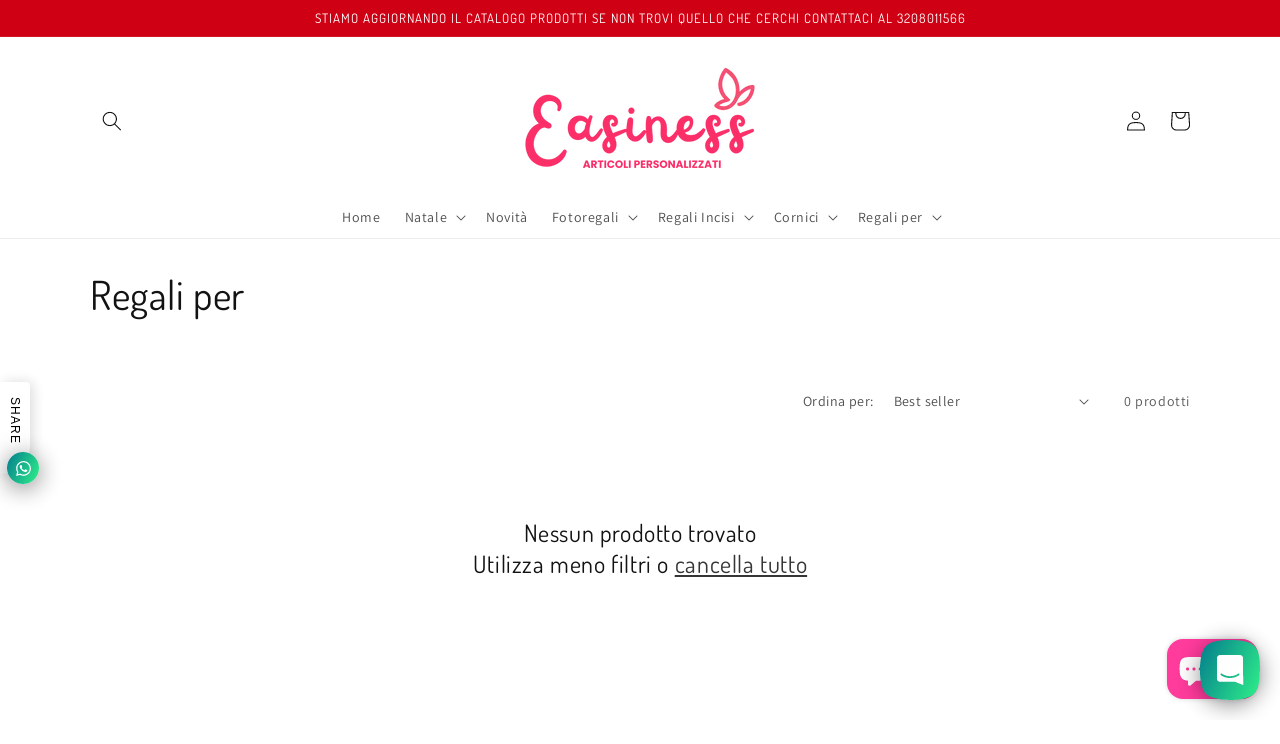

--- FILE ---
content_type: text/javascript;charset=utf-8
request_url: https://assets.cloudlift.app/api/assets/upload.js?shop=easiness-shop.myshopify.com
body_size: 3944
content:
window.Cloudlift = window.Cloudlift || {};window.Cloudlift.upload = { config: {"app":"upload","shop":"easiness-shop.myshopify.com","url":"https://www.easinessgift.com","api":"https://api.cloudlift.app","assets":"https://cdn.jsdelivr.net/gh/cloudlift-app/cdn@0.14.29","mode":"prod","currencyFormats":{"moneyFormat":"€{{amount_with_comma_separator}}","moneyWithCurrencyFormat":"€{{amount_with_comma_separator}} EUR"},"resources":["https://cdn.jsdelivr.net/gh/cloudlift-app/cdn@0.14.29/static/app-upload.css","https://cdn.jsdelivr.net/gh/cloudlift-app/cdn@0.14.29/static/app-upload.js"],"locale":"it","i18n":{"upload.config.image.editor.color.exposure":"Exposure","upload.config.file.load.error":"Errore durante le operazioni di","upload.config.file.size.notavailable":"Dimensione non disponibile","upload.config.error.required":"Per favore, carichi un file.","upload.config.image.editor.crop.rotate.right":"Rotate right","upload.config.file.button.undo":"Disfare","upload.config.error.fileCountMin":"Carica almeno {min} file","upload.config.image.resolution.expected.min":"Minimum resolution is {minResolution}","upload.config.file.upload.error.revert":"Errore durante il ripristino","upload.config.image.size.tobig":"L'immagine è troppo grande","upload.config.image.editor.resize.height":"Height","upload.config.error.inapp":"Errore di caricamento","upload.config.image.editor.crop.aspect.ratio":"Aspect ratio","upload.config.image.editor.button.cancel":"Annulla","upload.config.image.editor.status.error":"Errore caricamento immagine","upload.config.file.button.retry":"Riprova","upload.config.image.editor.util.markup.text":"Text","upload.config.image.ratio.expected":"Expected image ratio {ratio}","upload.config.file.button.remove":"Rimuovi","upload.config.image.resolution.expected.max":"Maximum resolution is {maxResolution}","upload.config.error.inapp.facebook":"Si prega di aprire la pagina al di fuori di Facebook","upload.config.image.editor.util.markup.size":"Size","upload.config.image.size.expected.max":"La dimensione massima è {maxWidth} × {maxHeight}","upload.config.image.editor.util.markup.select":"Select","upload.config.file.uploading":"Caricamento in corso","upload.config.image.editor.resize.width":"Width","upload.config.image.editor.crop.flip.horizontal":"Flip horizontal","upload.config.file.link":"\uD83D\uDD17","upload.config.image.editor.status.loading":"Caricamento immagine in corso…","upload.config.image.editor.status.processing":"Elaborazione immagine in corso.","upload.config.file.loading":"Caricamento","upload.config.file.upload.canceled":"Caricamento annullato","upload.config.file.upload.cancel":"ANNULLARE","upload.config.image.editor.crop.rotate.left":"Rotate left","upload.config.file.type.notallowed":"Tipo di file non consentito","upload.config.file.type.expected":"Si aspetta {lastType}","upload.config.image.editor.util.markup":"Markup","upload.config.file.button.cancel":"Annulla","upload.config.image.editor.status.waiting":"In attesa di immagine ...","upload.config.file.upload.retry":"premi per riprovare","upload.config.image.editor.resize.apply":"Apply","upload.config.image.editor.color.contrast":"Contrast","upload.config.file.size.tobig":"File troppo grande","upload.config.dragdrop":"Trascina e rilascia i tuoi file o <u>Sfoglia</u>","upload.config.file.upload.undo":"tocca per annullare","upload.config.image.editor.color.saturation":"Saturation","upload.config.file.button.upload":"Carica","upload.config.file.size.waiting":"In Attesa de","upload.config.image.editor.util.color":"Colors","upload.config.error.inputs":"Si prega di compilare tutti i campi obbligatori","upload.config.image.editor.util.markup.circle":"Circle","upload.config.image.type.notsupported":"Tipo di immagine non supportato.","upload.config.image.editor.crop.flip.vertical":"Flip vertical","upload.config.image.size.expected.min":"La dimensione minima è {minWidth} × {minHeight}","upload.config.image.editor.button.reset":"Ripristina","upload.config.image.ratio.invalid":"Image ratio does not match","upload.config.error.ready":"Attendi il completamento del caricamento","upload.config.image.editor.crop.zoom":"Zoom","upload.config.file.upload.error.remove":"Errore durante la rimozione","upload.config.image.editor.util.markup.remove":"Remove","upload.config.image.resolution.max":"Image resolution too high","upload.config.image.editor.util.crop":"Crop","upload.config.image.editor.color.brightness":"Brightness","upload.config.image.editor.util.markup.draw":"Draw","upload.config.image.editor.util.resize":"Resize","upload.config.file.upload.error":"Errore durante il caricamento","upload.config.image.editor.util.filter":"Filter","upload.config.file.upload.complete":"Caricamento completato","upload.config.error.inapp.instagram":"Si prega di aprire la pagina al di fuori di Instagram","upload.config.image.editor.util.markup.arrow":"Arrow","upload.config.file.size.max":"La dimensione massima del file è {filesize}","upload.config.image.resolution.min":"Image resolution is too low","upload.config.image.editor.util.markup.square":"Square","upload.config.image.size.tosmall":"Immagine troppo piccola!","upload.config.file.button.abort":"Termina","upload.config.image.editor.button.confirm":"Carica"},"level":1,"version":"0.14.29","setup":true,"fields":[{"uuid":"clcuyfwfthl8","required":false,"hidden":false,"field":"upload","propertyTransform":true,"fieldProperty":"properties","fieldId":"_cl-upload","fieldThumbnail":"thumbnail","fieldThumbnailPreview":true,"className":"","label":"","text":"","selector":"","conditionMode":0,"conditions":[],"styles":{"file-grid":"0","max-height":"600px","min-height":"50px","font-family":"-apple-system, BlinkMacSystemFont, 'Segoe UI', Roboto,\nHelvetica, Arial, sans-serif, 'Apple Color Emoji', 'Segoe UI Emoji',\n'Segoe UI Symbol'","input-order":"top","label-color":"#555","file-counter":"0","input-margin":"10px","buttons-color":"#fff","file-multiple":"0","label-font-size":"16px","label-color-drop":"#555","area-border-radius":"5px","file-border-radius":"5px","label-font-size-drop":"16px","area-background-color":"#eee","file-background-color":"#555","buttons-background-color":"rgba(0,0,0,0.5)","upload-error-background-color":"#FF0000","upload-success-background-color":"#008000"},"theme":"default","css":"#clcuyfwfthl8 .cl-hide{display:none!important}#clcuyfwfthl8 .cl-upload--label{color:#555;font-size:16px;display:block}#clcuyfwfthl8 .cl-upload--input-field{margin-bottom:10px}#clcuyfwfthl8 .cl-upload--input{width:100%;box-sizing:border-box;padding:10px 18px;margin:0;border:1px solid #eee;border-radius:5px}#clcuyfwfthl8 input[type=checkbox].cl-upload--input,#clcuyfwfthl8 input[type=radio].cl-upload--input{width:1.2em;cursor:pointer}#clcuyfwfthl8 input[type=radio].cl-upload--input{vertical-align:middle;margin-right:10px}#clcuyfwfthl8 input[type=color].cl-upload--input{width:40px;height:40px;cursor:pointer;padding:0;border:0}#clcuyfwfthl8 input[type=radio]+.cl-upload-color-rect{margin-right:10px;margin-bottom:10px}#clcuyfwfthl8 input[type=radio]:checked+.cl-upload-color-rect{border:2px solid #404040}#clcuyfwfthl8 .cl-upload-color-rect{width:30px;height:30px;display:inline-block;vertical-align:middle;border-radius:3px}#clcuyfwfthl8 .cl-upload--invalid{border-color:#e60000}#clcuyfwfthl8 .cl-upload--errors{overflow:hidden;transition:max-height 2s ease-out;max-height:0}#clcuyfwfthl8 .cl-upload--errors.open{max-height:400px}#clcuyfwfthl8 .cl-upload--error{text-align:center;font-size:14px;cursor:pointer;position:relative;opacity:1;font-family:-apple-system,BlinkMacSystemFont,'Segoe UI',Roboto,Helvetica,Arial,sans-serif,'Apple Color Emoji','Segoe UI Emoji','Segoe UI Symbol';box-sizing:border-box;color:#fff;background-color:#f00;padding:.3rem .7rem;margin-bottom:.7rem;border:1px solid transparent;border-color:#e60000;border-radius:5px}#clcuyfwfthl8 .cl-upload--error:after{content:'x';position:absolute;right:1rem;top:.25rem}#clcuyfwfthl8 .cl-upload--error.dismissed{opacity:0;transition:opacity .3s ease-out}#clcuyfwfthl8 .filepond--root{font-family:-apple-system,BlinkMacSystemFont,'Segoe UI',Roboto,Helvetica,Arial,sans-serif,'Apple Color Emoji','Segoe UI Emoji','Segoe UI Symbol'}#clcuyfwfthl8 .filepond--root .filepond--drop-label{min-height:50px}#clcuyfwfthl8 .filepond--file-action-button{cursor:pointer;min-height:auto!important;height:1.625em}#clcuyfwfthl8 .filepond--drop-label{color:#555}#clcuyfwfthl8 .filepond--drop-label label{cursor:pointer;width:auto!important;height:auto!important;position:relative!important;color:#555!important;font-size:16px!important}#clcuyfwfthl8 .filepond--drop-label u{cursor:pointer;text-decoration-color:#555}#clcuyfwfthl8 .filepond--label-action{text-decoration-color:#555}#clcuyfwfthl8 .filepond--panel-root{background-color:#eee!important}#clcuyfwfthl8 .filepond--panel-root{border-radius:5px}#clcuyfwfthl8 .filepond--item-panel,#clcuyfwfthl8 .filepond--file-poster-wrapper,#clcuyfwfthl8 .filepond--image-preview-wrapper{border-radius:5px}#clcuyfwfthl8 .filepond--item-panel{background-color:#555!important}#clcuyfwfthl8 .filepond--drip-blob{background-color:#999}#clcuyfwfthl8 .filepond--file-action-button{background-color:rgba(0,0,0,0.5)}#clcuyfwfthl8 .filepond--file-action-button{color:#fff}#clcuyfwfthl8 .filepond--file-action-button:hover,#clcuyfwfthl8 .filepond--file-action-button:focus{box-shadow:0 0 0 .125em #fff}#clcuyfwfthl8 .filepond--file{color:#fff;font-size:16px}#clcuyfwfthl8 [data-filepond-item-state*='error'] .filepond--item-panel,#clcuyfwfthl8 [data-filepond-item-state*='invalid'] .filepond--item-panel{background-color:#f00!important}#clcuyfwfthl8 [data-filepond-item-state*='invalid'] .filepond--file{color:#fff}#clcuyfwfthl8 [data-filepond-item-state='processing-complete'] .filepond--item-panel{background-color:#008000!important}#clcuyfwfthl8 [data-filepond-item-state='processing-complete'] .filepond--file{color:#fff}#clcuyfwfthl8 .filepond--image-preview-overlay-idle{color:rgba(34,34,34,0.8)}#clcuyfwfthl8 .filepond--image-preview,#clcuyfwfthl8 .filepond--file-poster{background-color:#555}#clcuyfwfthl8 .filepond--image-preview-overlay-success{color:#008000}#clcuyfwfthl8 .filepond--image-preview-overlay-failure{color:#f00}","fileMimeTypes":[],"fileMimeTypesValidate":false,"fileSizeMaxPlan":10,"fileMultiple":false,"fileCountMin":0,"fileCountMax":10,"fileCounter":false,"fileQuantity":false,"fileFetch":false,"fileSubmitRemove":true,"fileSubmitClear":false,"fileName":false,"fileGrid":false,"imagePreview":false,"imageSizeValidate":false,"imageThumbnail":false,"imageThumbnailWidth":500,"imageThumbnailHeight":500,"convert":false,"convertInfo":false,"convertInfoPagesQuantity":false,"convertInfoLengthQuantity":false,"pdfMultiPage":false,"pdfTransparent":false,"serverTransform":false,"imageOriginal":false,"imageEditor":false,"imageEditorOpen":true,"imageEditorCropRestrict":false,"imageEditorCropRatios":[{"label":"Free","value":""},{"label":"Portrait","value":"3:2"},{"label":"Square","value":"1:1"},{"label":"Landscape","value":"4:3"}],"imageEditorUtils":[],"imageEditorPintura":false,"inputFields":[],"variantConfigs":[],"variantConfig":false}],"extensions":""}};loadjs=function(){var a=function(){},c={},u={},f={};function o(e,n){if(e){var t=f[e];if(u[e]=n,t)for(;t.length;)t[0](e,n),t.splice(0,1)}}function l(e,n){e.call&&(e={success:e}),n.length?(e.error||a)(n):(e.success||a)(e)}function h(t,r,s,i){var c,o,e=document,n=s.async,u=(s.numRetries||0)+1,f=s.before||a,l=t.replace(/^(css|img)!/,"");i=i||0,/(^css!|\.css$)/.test(t)?((o=e.createElement("link")).rel="stylesheet",o.href=l,(c="hideFocus"in o)&&o.relList&&(c=0,o.rel="preload",o.as="style")):/(^img!|\.(png|gif|jpg|svg)$)/.test(t)?(o=e.createElement("img")).src=l:((o=e.createElement("script")).src=t,o.async=void 0===n||n),!(o.onload=o.onerror=o.onbeforeload=function(e){var n=e.type[0];if(c)try{o.sheet.cssText.length||(n="e")}catch(e){18!=e.code&&(n="e")}if("e"==n){if((i+=1)<u)return h(t,r,s,i)}else if("preload"==o.rel&&"style"==o.as)return o.rel="stylesheet";r(t,n,e.defaultPrevented)})!==f(t,o)&&e.head.appendChild(o)}function t(e,n,t){var r,s;if(n&&n.trim&&(r=n),s=(r?t:n)||{},r){if(r in c)throw"LoadJS";c[r]=!0}function i(n,t){!function(e,r,n){var t,s,i=(e=e.push?e:[e]).length,c=i,o=[];for(t=function(e,n,t){if("e"==n&&o.push(e),"b"==n){if(!t)return;o.push(e)}--i||r(o)},s=0;s<c;s++)h(e[s],t,n)}(e,function(e){l(s,e),n&&l({success:n,error:t},e),o(r,e)},s)}if(s.returnPromise)return new Promise(i);i()}return t.ready=function(e,n){return function(e,t){e=e.push?e:[e];var n,r,s,i=[],c=e.length,o=c;for(n=function(e,n){n.length&&i.push(e),--o||t(i)};c--;)r=e[c],(s=u[r])?n(r,s):(f[r]=f[r]||[]).push(n)}(e,function(e){l(n,e)}),t},t.done=function(e){o(e,[])},t.reset=function(){c={},u={},f={}},t.isDefined=function(e){return e in c},t}();!function(e){loadjs(e.resources,"assets",{success:function(){var n,t="cloudlift."+e.app+".ready";"function"==typeof Event?n=new Event(t):(n=document.createEvent("Event")).initEvent(t,!0,!0),window.dispatchEvent(n)},error:function(e){console.error("failed to load assets",e)}})}(window.Cloudlift.upload.config);